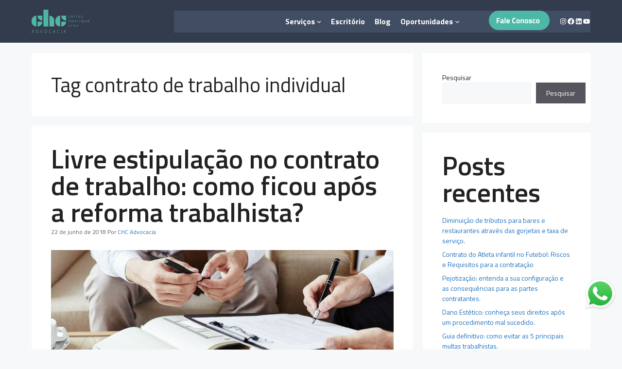

--- FILE ---
content_type: text/html; charset=UTF-8
request_url: https://chcadvocacia.adv.br/tag/contrato-de-trabalho-individual/
body_size: 18091
content:
<!DOCTYPE html><html lang="pt-BR"><head><meta charset="UTF-8"><title>Tag contrato de trabalho individual  - CHC Advocacia</title><meta name='robots' content='max-image-preview:large' /><meta name="viewport" content="width=device-width, initial-scale=1"><link rel="alternate" type="application/rss+xml" title="Feed para CHC Advocacia - Carlos Henrique Cruz e Equipe &raquo;" href="https://chcadvocacia.adv.br/feed/" /><link rel="alternate" type="application/rss+xml" title="Feed de comentários para CHC Advocacia - Carlos Henrique Cruz e Equipe &raquo;" href="https://chcadvocacia.adv.br/comments/feed/" /><link rel="alternate" type="application/rss+xml" title="Feed de tag para CHC Advocacia - Carlos Henrique Cruz e Equipe &raquo; contrato de trabalho individual" href="https://chcadvocacia.adv.br/tag/contrato-de-trabalho-individual/feed/" /><link data-optimized="2" rel="stylesheet" href="https://chcadvocacia.adv.br/wp-content/litespeed/css/56ed03b8e0374760d91428abb382515c.css?ver=9334a" /><style id='wp-block-image-inline-css'>.wp-block-image>a,.wp-block-image>figure>a{display:inline-block}.wp-block-image img{box-sizing:border-box;height:auto;max-width:100%;vertical-align:bottom}@media not (prefers-reduced-motion){.wp-block-image img.hide{visibility:hidden}.wp-block-image img.show{animation:show-content-image .4s}}.wp-block-image[style*=border-radius] img,.wp-block-image[style*=border-radius]>a{border-radius:inherit}.wp-block-image.has-custom-border img{box-sizing:border-box}.wp-block-image.aligncenter{text-align:center}.wp-block-image.alignfull>a,.wp-block-image.alignwide>a{width:100%}.wp-block-image.alignfull img,.wp-block-image.alignwide img{height:auto;width:100%}.wp-block-image .aligncenter,.wp-block-image .alignleft,.wp-block-image .alignright,.wp-block-image.aligncenter,.wp-block-image.alignleft,.wp-block-image.alignright{display:table}.wp-block-image .aligncenter>figcaption,.wp-block-image .alignleft>figcaption,.wp-block-image .alignright>figcaption,.wp-block-image.aligncenter>figcaption,.wp-block-image.alignleft>figcaption,.wp-block-image.alignright>figcaption{caption-side:bottom;display:table-caption}.wp-block-image .alignleft{float:left;margin:.5em 1em .5em 0}.wp-block-image .alignright{float:right;margin:.5em 0 .5em 1em}.wp-block-image .aligncenter{margin-left:auto;margin-right:auto}.wp-block-image :where(figcaption){margin-bottom:1em;margin-top:.5em}.wp-block-image.is-style-circle-mask img{border-radius:9999px}@supports ((-webkit-mask-image:none) or (mask-image:none)) or (-webkit-mask-image:none){.wp-block-image.is-style-circle-mask img{border-radius:0;-webkit-mask-image:url('data:image/svg+xml;utf8,<svg viewBox="0 0 100 100" xmlns="http://www.w3.org/2000/svg"><circle cx="50" cy="50" r="50"/></svg>');mask-image:url('data:image/svg+xml;utf8,<svg viewBox="0 0 100 100" xmlns="http://www.w3.org/2000/svg"><circle cx="50" cy="50" r="50"/></svg>');mask-mode:alpha;-webkit-mask-position:center;mask-position:center;-webkit-mask-repeat:no-repeat;mask-repeat:no-repeat;-webkit-mask-size:contain;mask-size:contain}}:root :where(.wp-block-image.is-style-rounded img,.wp-block-image .is-style-rounded img){border-radius:9999px}.wp-block-image figure{margin:0}.wp-lightbox-container{display:flex;flex-direction:column;position:relative}.wp-lightbox-container img{cursor:zoom-in}.wp-lightbox-container img:hover+button{opacity:1}.wp-lightbox-container button{align-items:center;backdrop-filter:blur(16px) saturate(180%);background-color:#5a5a5a40;border:none;border-radius:4px;cursor:zoom-in;display:flex;height:20px;justify-content:center;opacity:0;padding:0;position:absolute;right:16px;text-align:center;top:16px;width:20px;z-index:100}@media not (prefers-reduced-motion){.wp-lightbox-container button{transition:opacity .2s ease}}.wp-lightbox-container button:focus-visible{outline:3px auto #5a5a5a40;outline:3px auto -webkit-focus-ring-color;outline-offset:3px}.wp-lightbox-container button:hover{cursor:pointer;opacity:1}.wp-lightbox-container button:focus{opacity:1}.wp-lightbox-container button:focus,.wp-lightbox-container button:hover,.wp-lightbox-container button:not(:hover):not(:active):not(.has-background){background-color:#5a5a5a40;border:none}.wp-lightbox-overlay{box-sizing:border-box;cursor:zoom-out;height:100vh;left:0;overflow:hidden;position:fixed;top:0;visibility:hidden;width:100%;z-index:100000}.wp-lightbox-overlay .close-button{align-items:center;cursor:pointer;display:flex;justify-content:center;min-height:40px;min-width:40px;padding:0;position:absolute;right:calc(env(safe-area-inset-right) + 16px);top:calc(env(safe-area-inset-top) + 16px);z-index:5000000}.wp-lightbox-overlay .close-button:focus,.wp-lightbox-overlay .close-button:hover,.wp-lightbox-overlay .close-button:not(:hover):not(:active):not(.has-background){background:none;border:none}.wp-lightbox-overlay .lightbox-image-container{height:var(--wp--lightbox-container-height);left:50%;overflow:hidden;position:absolute;top:50%;transform:translate(-50%,-50%);transform-origin:top left;width:var(--wp--lightbox-container-width);z-index:9999999999}.wp-lightbox-overlay .wp-block-image{align-items:center;box-sizing:border-box;display:flex;height:100%;justify-content:center;margin:0;position:relative;transform-origin:0 0;width:100%;z-index:3000000}.wp-lightbox-overlay .wp-block-image img{height:var(--wp--lightbox-image-height);min-height:var(--wp--lightbox-image-height);min-width:var(--wp--lightbox-image-width);width:var(--wp--lightbox-image-width)}.wp-lightbox-overlay .wp-block-image figcaption{display:none}.wp-lightbox-overlay button{background:none;border:none}.wp-lightbox-overlay .scrim{background-color:#fff;height:100%;opacity:.9;position:absolute;width:100%;z-index:2000000}.wp-lightbox-overlay.active{visibility:visible}@media not (prefers-reduced-motion){.wp-lightbox-overlay.active{animation:turn-on-visibility .25s both}.wp-lightbox-overlay.active img{animation:turn-on-visibility .35s both}.wp-lightbox-overlay.show-closing-animation:not(.active){animation:turn-off-visibility .35s both}.wp-lightbox-overlay.show-closing-animation:not(.active) img{animation:turn-off-visibility .25s both}.wp-lightbox-overlay.zoom.active{animation:none;opacity:1;visibility:visible}.wp-lightbox-overlay.zoom.active .lightbox-image-container{animation:lightbox-zoom-in .4s}.wp-lightbox-overlay.zoom.active .lightbox-image-container img{animation:none}.wp-lightbox-overlay.zoom.active .scrim{animation:turn-on-visibility .4s forwards}.wp-lightbox-overlay.zoom.show-closing-animation:not(.active){animation:none}.wp-lightbox-overlay.zoom.show-closing-animation:not(.active) .lightbox-image-container{animation:lightbox-zoom-out .4s}.wp-lightbox-overlay.zoom.show-closing-animation:not(.active) .lightbox-image-container img{animation:none}.wp-lightbox-overlay.zoom.show-closing-animation:not(.active) .scrim{animation:turn-off-visibility .4s forwards}}@keyframes show-content-image{0%{visibility:hidden}99%{visibility:hidden}to{visibility:visible}}@keyframes turn-on-visibility{0%{opacity:0}to{opacity:1}}@keyframes turn-off-visibility{0%{opacity:1;visibility:visible}99%{opacity:0;visibility:visible}to{opacity:0;visibility:hidden}}@keyframes lightbox-zoom-in{0%{transform:translate(calc((-100vw + var(--wp--lightbox-scrollbar-width))/2 + var(--wp--lightbox-initial-left-position)),calc(-50vh + var(--wp--lightbox-initial-top-position))) scale(var(--wp--lightbox-scale))}to{transform:translate(-50%,-50%) scale(1)}}@keyframes lightbox-zoom-out{0%{transform:translate(-50%,-50%) scale(1);visibility:visible}99%{visibility:visible}to{transform:translate(calc((-100vw + var(--wp--lightbox-scrollbar-width))/2 + var(--wp--lightbox-initial-left-position)),calc(-50vh + var(--wp--lightbox-initial-top-position))) scale(var(--wp--lightbox-scale));visibility:hidden}}
/*# sourceURL=https://chcadvocacia.adv.br/wp-includes/blocks/image/style.min.css */</style><link rel="https://api.w.org/" href="https://chcadvocacia.adv.br/wp-json/" /><link rel="alternate" title="JSON" type="application/json" href="https://chcadvocacia.adv.br/wp-json/wp/v2/tags/229" /><link rel="EditURI" type="application/rsd+xml" title="RSD" href="https://chcadvocacia.adv.br/xmlrpc.php?rsd" /><meta name="generator" content="WordPress 6.9" /><meta name="cdp-version" content="1.5.0" /><noscript><img height="1" width="1" style="display:none"
src="https://www.facebook.com/tr?id=1359129331783129&ev=PageView&noscript=1"
/></noscript><link rel="icon" href="https://chcadvocacia.adv.br/wp-content/uploads/2023/07/cropped-cropped-Favicon-CHC-Advocacia-32x32.webp" sizes="32x32" /><link rel="icon" href="https://chcadvocacia.adv.br/wp-content/uploads/2023/07/cropped-cropped-Favicon-CHC-Advocacia-192x192.webp" sizes="192x192" /><link rel="apple-touch-icon" href="https://chcadvocacia.adv.br/wp-content/uploads/2023/07/cropped-cropped-Favicon-CHC-Advocacia-180x180.webp" /><meta name="msapplication-TileImage" content="https://chcadvocacia.adv.br/wp-content/uploads/2023/07/cropped-cropped-Favicon-CHC-Advocacia-270x270.webp" /> <script>var lodaded_gtm = false 
    document.addEventListener('mouseover',carregar_gtm ); 
    document.addEventListener('touchstart',carregar_gtm );

    setTimeout( function() {
        carregar_gtm()
    } , 6000 )
    function carregar_gtm(){

        if(  lodaded_gtm == false ){
             lodaded_gtm = true; 
 
			 	(function(w,d,s,l,i){w[l]=w[l]||[];w[l].push({'gtm.start':
				new Date().getTime(),event:'gtm.js'});var f=d.getElementsByTagName(s)[0],
				j=d.createElement(s),dl=l!='dataLayer'?'&l='+l:'';j.async=true;j.src=
				'https://www.googletagmanager.com/gtm.js?id='+i+dl;f.parentNode.insertBefore(j,f);
				})(window,document,'script','dataLayer','GTM-PX533PZZ');
			
				gtag('event', 'conversion_event_page_view', {
    				// <event_parameters>
  				});
        }
    }</script> </head><body class="archive tag tag-contrato-de-trabalho-individual tag-229 wp-custom-logo wp-embed-responsive wp-theme-generatepress post-image-below-header post-image-aligned-center sticky-menu-no-transition sticky-enabled both-sticky-menu right-sidebar nav-float-right separate-containers header-aligned-left dropdown-hover" itemtype="https://schema.org/Blog" itemscope>
<a title="whatsapp btn" title="whatsapp" href="https://api.whatsapp.com/send?phone=558598771-0359&amp;text=Olá, entrei em contato por meio do site da CHC Advocacia e quero falar com um de seus profissionais" target="_blank"><img alt="whatsapp anchor" src="https://chcadvocacia.adv.br/wp-content/uploads/2024/02/wnats-anchor.png" class="whats-anchor" style="z-index: 1;position: fixed;right: 10px;  z-index:99999;  bottom: 79px;"></a><noscript>
<img height="1" width="1" style="display:none" alt="fbpx"
src="https://www.facebook.com/tr?id=1359129331783129&ev=PageView&noscript=1" />
</noscript><a class="screen-reader-text skip-link" href="#content" title="Pular para o conteúdo">Pular para o conteúdo</a><div class="gb-container gb-container-c95bda0a sticky"><div class="gb-container gb-container-8f047542"><div class="gb-grid-wrapper gb-grid-wrapper-f2c7d98f"><div class="gb-grid-column gb-grid-column-6674aecf"><div class="gb-container gb-container-6674aecf"><figure class="gb-block-image gb-block-image-12bb316d"><a href="https://chcadvocacia.adv.br/"><img decoding="async" width="119" height="48" class="gb-image gb-image-12bb316d" src="https://chcadvocacia.adv.br/wp-content/uploads/2023/05/Copia-de-Logo-CHC-Editavel-1.webp" alt="chc advocacia " title="Copia-de-Logo-CHC-Editavel-1"/></a></figure></div></div><div class="gb-grid-column gb-grid-column-56aa13fc"><div class="gb-container gb-container-56aa13fc"><nav style="font-size:16px;" class="has-text-color has-base-3-color is-responsive items-justified-right wp-block-navigation is-content-justification-right is-layout-flex wp-container-core-navigation-is-layout-765c4724 wp-block-navigation-is-layout-flex" aria-label="Menu Geral"
data-wp-interactive="core/navigation" data-wp-context='{"overlayOpenedBy":{"click":false,"hover":false,"focus":false},"type":"overlay","roleAttribute":"","ariaLabel":"Menu"}'><button aria-haspopup="dialog" aria-label="Abrir menu" class="wp-block-navigation__responsive-container-open"
data-wp-on--click="actions.openMenuOnClick"
data-wp-on--keydown="actions.handleMenuKeydown"
><svg width="24" height="24" xmlns="http://www.w3.org/2000/svg" viewBox="0 0 24 24"><path d="M5 5v1.5h14V5H5z"></path><path d="M5 12.8h14v-1.5H5v1.5z"></path><path d="M5 19h14v-1.5H5V19z"></path></svg></button><div class="wp-block-navigation__responsive-container  has-text-color has-base-3-color"  id="modal-1"
data-wp-class--has-modal-open="state.isMenuOpen"
data-wp-class--is-menu-open="state.isMenuOpen"
data-wp-watch="callbacks.initMenu"
data-wp-on--keydown="actions.handleMenuKeydown"
data-wp-on--focusout="actions.handleMenuFocusout"
tabindex="-1"
><div class="wp-block-navigation__responsive-close" tabindex="-1"><div class="wp-block-navigation__responsive-dialog"
data-wp-bind--aria-modal="state.ariaModal"
data-wp-bind--aria-label="state.ariaLabel"
data-wp-bind--role="state.roleAttribute"
>
<button aria-label="Fechar menu" class="wp-block-navigation__responsive-container-close"
data-wp-on--click="actions.closeMenuOnClick"
><svg xmlns="http://www.w3.org/2000/svg" viewBox="0 0 24 24" width="24" height="24" aria-hidden="true" focusable="false"><path d="m13.06 12 6.47-6.47-1.06-1.06L12 10.94 5.53 4.47 4.47 5.53 10.94 12l-6.47 6.47 1.06 1.06L12 13.06l6.47 6.47 1.06-1.06L13.06 12Z"></path></svg></button><div class="wp-block-navigation__responsive-container-content"
data-wp-watch="callbacks.focusFirstElement"
id="modal-1-content"><ul style="font-size:16px;" class="wp-block-navigation__container has-text-color has-base-3-color is-responsive items-justified-right wp-block-navigation"><li data-wp-context="{ &quot;submenuOpenedBy&quot;: { &quot;click&quot;: false, &quot;hover&quot;: false, &quot;focus&quot;: false }, &quot;type&quot;: &quot;submenu&quot;, &quot;modal&quot;: null, &quot;previousFocus&quot;: null }" data-wp-interactive="core/navigation" data-wp-on--focusout="actions.handleMenuFocusout" data-wp-on--keydown="actions.handleMenuKeydown" data-wp-on--mouseenter="actions.openMenuOnHover" data-wp-on--mouseleave="actions.closeMenuOnHover" data-wp-watch="callbacks.initMenu" tabindex="-1" style="font-size: 16px;" class="wp-block-navigation-item has-child open-on-hover-click wp-block-navigation-submenu"><a class="wp-block-navigation-item__content" href="https://chcadvocacia.adv.br/servicos/"><span class="wp-block-navigation-item__label"><strong>Serviços</strong></span></a><button data-wp-bind--aria-expanded="state.isMenuOpen" data-wp-on--click="actions.toggleMenuOnClick" aria-label="Serviços submenu" class="wp-block-navigation__submenu-icon wp-block-navigation-submenu__toggle" ><svg xmlns="http://www.w3.org/2000/svg" width="12" height="12" viewBox="0 0 12 12" fill="none" aria-hidden="true" focusable="false"><path d="M1.50002 4L6.00002 8L10.5 4" stroke-width="1.5"></path></svg></button><ul data-wp-on--focus="actions.openMenuOnFocus" class="wp-block-navigation__submenu-container has-text-color has-base-3-color wp-block-navigation-submenu"><li style="font-size: 16px;" class=" wp-block-navigation-item wp-block-navigation-link"><a class="wp-block-navigation-item__content"  href="https://chcadvocacia.adv.br/especialidades/"><span class="wp-block-navigation-item__label">Especialidades</span></a></li><li style="font-size: 16px;" class=" wp-block-navigation-item wp-block-navigation-link"><a class="wp-block-navigation-item__content"  href="https://chcadvocacia.adv.br/programa-de-parceria/"><span class="wp-block-navigation-item__label">Programa de Parceria</span></a></li><li style="font-size: 16px;" class=" wp-block-navigation-item wp-block-navigation-link"><a class="wp-block-navigation-item__content"  href="https://chcadvocacia.adv.br/revelaw/"><span class="wp-block-navigation-item__label">Revelaw</span></a></li></ul></li></ul><div style="height:0px;width:0px" aria-hidden="true" class="wp-block-spacer wp-container-content-62aae154"></div><ul style="font-size:16px;" class="wp-block-navigation__container has-text-color has-base-3-color is-responsive items-justified-right wp-block-navigation"><li style="font-size: 16px;" class=" wp-block-navigation-item wp-block-navigation-link"><a class="wp-block-navigation-item__content"  href="https://chcadvocacia.adv.br/escritorio/"><span class="wp-block-navigation-item__label"><strong>Escritório</strong></span></a></li></ul><div style="height:0px;width:0px" aria-hidden="true" class="wp-block-spacer wp-container-content-62aae154"></div><ul style="font-size:16px;" class="wp-block-navigation__container has-text-color has-base-3-color is-responsive items-justified-right wp-block-navigation"><li style="font-size: 16px;" class=" wp-block-navigation-item wp-block-navigation-link"><a class="wp-block-navigation-item__content"  href="https://chcadvocacia.adv.br/blog/"><span class="wp-block-navigation-item__label"><strong>Blog</strong></span></a></li></ul><div style="height:0px;width:0px" aria-hidden="true" class="wp-block-spacer wp-container-content-62aae154"></div><ul style="font-size:16px;" class="wp-block-navigation__container has-text-color has-base-3-color is-responsive items-justified-right wp-block-navigation"><li data-wp-context="{ &quot;submenuOpenedBy&quot;: { &quot;click&quot;: false, &quot;hover&quot;: false, &quot;focus&quot;: false }, &quot;type&quot;: &quot;submenu&quot;, &quot;modal&quot;: null, &quot;previousFocus&quot;: null }" data-wp-interactive="core/navigation" data-wp-on--focusout="actions.handleMenuFocusout" data-wp-on--keydown="actions.handleMenuKeydown" data-wp-on--mouseenter="actions.openMenuOnHover" data-wp-on--mouseleave="actions.closeMenuOnHover" data-wp-watch="callbacks.initMenu" tabindex="-1" style="font-size: 16px;" class="wp-block-navigation-item has-child open-on-hover-click wp-block-navigation-submenu"><a class="wp-block-navigation-item__content"><span class="wp-block-navigation-item__label"><strong>Oportunidades</strong></span></a><button data-wp-bind--aria-expanded="state.isMenuOpen" data-wp-on--click="actions.toggleMenuOnClick" aria-label="Oportunidades submenu" class="wp-block-navigation__submenu-icon wp-block-navigation-submenu__toggle" ><svg xmlns="http://www.w3.org/2000/svg" width="12" height="12" viewBox="0 0 12 12" fill="none" aria-hidden="true" focusable="false"><path d="M1.50002 4L6.00002 8L10.5 4" stroke-width="1.5"></path></svg></button><ul data-wp-on--focus="actions.openMenuOnFocus" class="wp-block-navigation__submenu-container has-text-color has-base-3-color wp-block-navigation-submenu"><li style="font-size: 16px;" class=" wp-block-navigation-item wp-block-navigation-link"><a class="wp-block-navigation-item__content"  href="https://chcadvocacia.adv.br/estagio-em-direito-presencial/"><span class="wp-block-navigation-item__label">Estágio em Direito Presencial</span></a></li><li style="font-size: 16px;" class=" wp-block-navigation-item wp-block-navigation-link"><a class="wp-block-navigation-item__content"  href="https://chcadvocacia.adv.br/estagio-em-direito-online/"><span class="wp-block-navigation-item__label">Estágio em Direito Online</span></a></li></ul></li></ul><div style="height:0px;width:0px" aria-hidden="true" class="wp-block-spacer wp-container-content-1cacd481"></div><ul style="font-size:16px;" class="wp-block-navigation__container has-text-color has-base-3-color is-responsive items-justified-right wp-block-navigation"><li style="font-size: 16px;" class=" wp-block-navigation-item wp-block-navigation-link"><a class="wp-block-navigation-item__content"  href="https://chcadvocacia.adv.br/solicite-proposta/" rel="fale conosco" title="fale conosco"><span class="wp-block-navigation-item__label"><img decoding="async" width="125" height="40" class="wp-image-11932" style="width: 125px" src="https://chcadvocacia.adv.br/wp-content/uploads/2023/06/Botao-Fale-Conosco.png" alt=""></span><span class="wp-block-navigation-item__description">fale conosco</span></a></li></ul><div style="height:0px;width:0px" aria-hidden="true" class="wp-block-spacer wp-container-content-62aae154"></div><ul style="font-size:16px;" class="wp-block-navigation__container has-text-color has-base-3-color is-responsive items-justified-right wp-block-navigation"><li class="wp-block-navigation-item"><ul class="wp-block-social-links has-small-icon-size has-icon-color is-layout-flex wp-block-social-links-is-layout-flex"><li style="color:var(--base-3);" class="wp-social-link wp-social-link-instagram has-base-3-color wp-block-social-link"><a href="https://www.instagram.com/chcadvocacia/" class="wp-block-social-link-anchor"><svg width="24" height="24" viewBox="0 0 24 24" version="1.1" xmlns="http://www.w3.org/2000/svg" aria-hidden="true" focusable="false"><path d="M12,4.622c2.403,0,2.688,0.009,3.637,0.052c0.877,0.04,1.354,0.187,1.671,0.31c0.42,0.163,0.72,0.358,1.035,0.673 c0.315,0.315,0.51,0.615,0.673,1.035c0.123,0.317,0.27,0.794,0.31,1.671c0.043,0.949,0.052,1.234,0.052,3.637 s-0.009,2.688-0.052,3.637c-0.04,0.877-0.187,1.354-0.31,1.671c-0.163,0.42-0.358,0.72-0.673,1.035 c-0.315,0.315-0.615,0.51-1.035,0.673c-0.317,0.123-0.794,0.27-1.671,0.31c-0.949,0.043-1.233,0.052-3.637,0.052 s-2.688-0.009-3.637-0.052c-0.877-0.04-1.354-0.187-1.671-0.31c-0.42-0.163-0.72-0.358-1.035-0.673 c-0.315-0.315-0.51-0.615-0.673-1.035c-0.123-0.317-0.27-0.794-0.31-1.671C4.631,14.688,4.622,14.403,4.622,12 s0.009-2.688,0.052-3.637c0.04-0.877,0.187-1.354,0.31-1.671c0.163-0.42,0.358-0.72,0.673-1.035 c0.315-0.315,0.615-0.51,1.035-0.673c0.317-0.123,0.794-0.27,1.671-0.31C9.312,4.631,9.597,4.622,12,4.622 M12,3 C9.556,3,9.249,3.01,8.289,3.054C7.331,3.098,6.677,3.25,6.105,3.472C5.513,3.702,5.011,4.01,4.511,4.511 c-0.5,0.5-0.808,1.002-1.038,1.594C3.25,6.677,3.098,7.331,3.054,8.289C3.01,9.249,3,9.556,3,12c0,2.444,0.01,2.751,0.054,3.711 c0.044,0.958,0.196,1.612,0.418,2.185c0.23,0.592,0.538,1.094,1.038,1.594c0.5,0.5,1.002,0.808,1.594,1.038 c0.572,0.222,1.227,0.375,2.185,0.418C9.249,20.99,9.556,21,12,21s2.751-0.01,3.711-0.054c0.958-0.044,1.612-0.196,2.185-0.418 c0.592-0.23,1.094-0.538,1.594-1.038c0.5-0.5,0.808-1.002,1.038-1.594c0.222-0.572,0.375-1.227,0.418-2.185 C20.99,14.751,21,14.444,21,12s-0.01-2.751-0.054-3.711c-0.044-0.958-0.196-1.612-0.418-2.185c-0.23-0.592-0.538-1.094-1.038-1.594 c-0.5-0.5-1.002-0.808-1.594-1.038c-0.572-0.222-1.227-0.375-2.185-0.418C14.751,3.01,14.444,3,12,3L12,3z M12,7.378 c-2.552,0-4.622,2.069-4.622,4.622S9.448,16.622,12,16.622s4.622-2.069,4.622-4.622S14.552,7.378,12,7.378z M12,15 c-1.657,0-3-1.343-3-3s1.343-3,3-3s3,1.343,3,3S13.657,15,12,15z M16.804,6.116c-0.596,0-1.08,0.484-1.08,1.08 s0.484,1.08,1.08,1.08c0.596,0,1.08-0.484,1.08-1.08S17.401,6.116,16.804,6.116z"></path></svg><span class="wp-block-social-link-label screen-reader-text">Instagram</span></a></li><li style="color:var(--base-3);" class="wp-social-link wp-social-link-facebook has-base-3-color wp-block-social-link"><a href="https://www.facebook.com/CHCAdvocacia" class="wp-block-social-link-anchor"><svg width="24" height="24" viewBox="0 0 24 24" version="1.1" xmlns="http://www.w3.org/2000/svg" aria-hidden="true" focusable="false"><path d="M12 2C6.5 2 2 6.5 2 12c0 5 3.7 9.1 8.4 9.9v-7H7.9V12h2.5V9.8c0-2.5 1.5-3.9 3.8-3.9 1.1 0 2.2.2 2.2.2v2.5h-1.3c-1.2 0-1.6.8-1.6 1.6V12h2.8l-.4 2.9h-2.3v7C18.3 21.1 22 17 22 12c0-5.5-4.5-10-10-10z"></path></svg><span class="wp-block-social-link-label screen-reader-text">Facebook</span></a></li><li style="color:var(--base-3);" class="wp-social-link wp-social-link-linkedin has-base-3-color wp-block-social-link"><a href="https://br.linkedin.com/company/carlos-henrique-cruz-advocacia" class="wp-block-social-link-anchor"><svg width="24" height="24" viewBox="0 0 24 24" version="1.1" xmlns="http://www.w3.org/2000/svg" aria-hidden="true" focusable="false"><path d="M19.7,3H4.3C3.582,3,3,3.582,3,4.3v15.4C3,20.418,3.582,21,4.3,21h15.4c0.718,0,1.3-0.582,1.3-1.3V4.3 C21,3.582,20.418,3,19.7,3z M8.339,18.338H5.667v-8.59h2.672V18.338z M7.004,8.574c-0.857,0-1.549-0.694-1.549-1.548 c0-0.855,0.691-1.548,1.549-1.548c0.854,0,1.547,0.694,1.547,1.548C8.551,7.881,7.858,8.574,7.004,8.574z M18.339,18.338h-2.669 v-4.177c0-0.996-0.017-2.278-1.387-2.278c-1.389,0-1.601,1.086-1.601,2.206v4.249h-2.667v-8.59h2.559v1.174h0.037 c0.356-0.675,1.227-1.387,2.526-1.387c2.703,0,3.203,1.779,3.203,4.092V18.338z"></path></svg><span class="wp-block-social-link-label screen-reader-text">LinkedIn</span></a></li><li style="color:var(--base-3);" class="wp-social-link wp-social-link-youtube has-base-3-color wp-block-social-link"><a href="https://www.youtube.com/channel/UC6oH_bHP8zkU152HcAgNwsw" class="wp-block-social-link-anchor"><svg width="24" height="24" viewBox="0 0 24 24" version="1.1" xmlns="http://www.w3.org/2000/svg" aria-hidden="true" focusable="false"><path d="M21.8,8.001c0,0-0.195-1.378-0.795-1.985c-0.76-0.797-1.613-0.801-2.004-0.847c-2.799-0.202-6.997-0.202-6.997-0.202 h-0.009c0,0-4.198,0-6.997,0.202C4.608,5.216,3.756,5.22,2.995,6.016C2.395,6.623,2.2,8.001,2.2,8.001S2,9.62,2,11.238v1.517 c0,1.618,0.2,3.237,0.2,3.237s0.195,1.378,0.795,1.985c0.761,0.797,1.76,0.771,2.205,0.855c1.6,0.153,6.8,0.201,6.8,0.201 s4.203-0.006,7.001-0.209c0.391-0.047,1.243-0.051,2.004-0.847c0.6-0.607,0.795-1.985,0.795-1.985s0.2-1.618,0.2-3.237v-1.517 C22,9.62,21.8,8.001,21.8,8.001z M9.935,14.594l-0.001-5.62l5.404,2.82L9.935,14.594z"></path></svg><span class="wp-block-social-link-label screen-reader-text">Youtube</span></a></li></ul></li></ul></div></div></div></div></nav></div></div></div></div></div><div class="site grid-container container hfeed" id="page"><div class="site-content" id="content"><div class="content-area" id="primary"><main class="site-main" id="main"><header class="page-header" aria-label="Page"><h1 class="page-title">
Tag contrato de trabalho individual</h1></header><article id="post-2943" class="post-2943 post type-post status-publish format-standard has-post-thumbnail hentry category-direito-do-trabalho tag-acordo-individual-do-empregado tag-contrato-de-trabalho tag-contrato-de-trabalho-individual tag-rescisao-do-contrato-de-trabalho tag-seguro-desemprego" itemtype="https://schema.org/CreativeWork" itemscope><div class="inside-article"><header class="entry-header"><h2 class="entry-title" itemprop="headline"><a href="https://chcadvocacia.adv.br/contrato-de-trabalho/" rel="bookmark">Livre estipulação no contrato de trabalho: como ficou após a reforma trabalhista? ​</a></h2><div class="entry-meta">
<span class="posted-on"><time class="updated" datetime="2023-09-27T14:27:58-03:00" itemprop="dateModified">27 de setembro de 2023</time><time class="entry-date published" datetime="2018-06-22T16:58:51-03:00" itemprop="datePublished">22 de junho de 2018</time></span> <span class="byline">Por <span class="author vcard" itemprop="author" itemtype="https://schema.org/Person" itemscope><a class="url fn n" href="https://chcadvocacia.adv.br/author/renato/" title="Ver todos os posts por CHC Advocacia" rel="author" itemprop="url"><span class="author-name" itemprop="name">CHC Advocacia</span></a></span></span></div></header><div class="post-image">
<a href="https://chcadvocacia.adv.br/contrato-de-trabalho/">
<img width="1346" height="400" src="https://chcadvocacia.adv.br/wp-content/uploads/2018/06/contrato-de-trabalho.jpg" class="attachment-full size-full wp-post-image" alt="contrato de trabalho" itemprop="image" decoding="async" fetchpriority="high" srcset="https://chcadvocacia.adv.br/wp-content/uploads/2018/06/contrato-de-trabalho.jpg 1346w, https://chcadvocacia.adv.br/wp-content/uploads/2018/06/contrato-de-trabalho-300x89.jpg 300w, https://chcadvocacia.adv.br/wp-content/uploads/2018/06/contrato-de-trabalho-1024x304.jpg 1024w, https://chcadvocacia.adv.br/wp-content/uploads/2018/06/contrato-de-trabalho-768x228.jpg 768w" sizes="(max-width: 1346px) 100vw, 1346px" />
</a></div><div class="entry-content" itemprop="text"><div class="content-article"><div id="read-only-article"><p>As leis trabalhistas regulam os <a href="https://chcadvocacia.adv.br/blog/voce-sabe-o-que-e-direito-do-trabalhador-e-o-que-nao-e/" target="_blank" rel="noopener noreferrer">direitos do trabalhador</a> e da empresa, bem como as suas obrigações durante a vigência do contrato de trabalho.</p><p class="read-more-container"><a title="Livre estipulação no contrato de trabalho: como ficou após a reforma trabalhista? ​" class="read-more content-read-more" href="https://chcadvocacia.adv.br/contrato-de-trabalho/#more-2943" aria-label="Read more about Livre estipulação no contrato de trabalho: como ficou após a reforma trabalhista? ​">Leia mais</a></p></div></div></div><footer class="entry-meta" aria-label="Entry meta">
<span class="cat-links"><span class="gp-icon icon-categories"><svg viewBox="0 0 512 512" aria-hidden="true" xmlns="http://www.w3.org/2000/svg" width="1em" height="1em"><path d="M0 112c0-26.51 21.49-48 48-48h110.014a48 48 0 0143.592 27.907l12.349 26.791A16 16 0 00228.486 128H464c26.51 0 48 21.49 48 48v224c0 26.51-21.49 48-48 48H48c-26.51 0-48-21.49-48-48V112z" /></svg></span><span class="screen-reader-text">Categorias </span><a href="https://chcadvocacia.adv.br/category/direito-do-trabalho/" rel="category tag">Direito do Trabalho</a></span> <span class="tags-links"><span class="gp-icon icon-tags"><svg viewBox="0 0 512 512" aria-hidden="true" xmlns="http://www.w3.org/2000/svg" width="1em" height="1em"><path d="M20 39.5c-8.836 0-16 7.163-16 16v176c0 4.243 1.686 8.313 4.687 11.314l224 224c6.248 6.248 16.378 6.248 22.626 0l176-176c6.244-6.244 6.25-16.364.013-22.615l-223.5-224A15.999 15.999 0 00196.5 39.5H20zm56 96c0-13.255 10.745-24 24-24s24 10.745 24 24-10.745 24-24 24-24-10.745-24-24z"/><path d="M259.515 43.015c4.686-4.687 12.284-4.687 16.97 0l228 228c4.686 4.686 4.686 12.284 0 16.97l-180 180c-4.686 4.687-12.284 4.687-16.97 0-4.686-4.686-4.686-12.284 0-16.97L479.029 279.5 259.515 59.985c-4.686-4.686-4.686-12.284 0-16.97z" /></svg></span><span class="screen-reader-text">Tags </span><a href="https://chcadvocacia.adv.br/tag/acordo-individual-do-empregado/" rel="tag">acordo individual do empregado</a>, <a href="https://chcadvocacia.adv.br/tag/contrato-de-trabalho/" rel="tag">contrato de trabalho</a>, <a href="https://chcadvocacia.adv.br/tag/contrato-de-trabalho-individual/" rel="tag">contrato de trabalho individual</a>, <a href="https://chcadvocacia.adv.br/tag/rescisao-do-contrato-de-trabalho/" rel="tag">rescisão do contrato de trabalho</a>, <a href="https://chcadvocacia.adv.br/tag/seguro-desemprego/" rel="tag">Seguro Desemprego</a></span> <span class="comments-link"><span class="gp-icon icon-comments"><svg viewBox="0 0 512 512" aria-hidden="true" xmlns="http://www.w3.org/2000/svg" width="1em" height="1em"><path d="M132.838 329.973a435.298 435.298 0 0016.769-9.004c13.363-7.574 26.587-16.142 37.419-25.507 7.544.597 15.27.925 23.098.925 54.905 0 105.634-15.311 143.285-41.28 23.728-16.365 43.115-37.692 54.155-62.645 54.739 22.205 91.498 63.272 91.498 110.286 0 42.186-29.558 79.498-75.09 102.828 23.46 49.216 75.09 101.709 75.09 101.709s-115.837-38.35-154.424-78.46c-9.956 1.12-20.297 1.758-30.793 1.758-88.727 0-162.927-43.071-181.007-100.61z"/><path d="M383.371 132.502c0 70.603-82.961 127.787-185.216 127.787-10.496 0-20.837-.639-30.793-1.757-38.587 40.093-154.424 78.429-154.424 78.429s51.63-52.472 75.09-101.67c-45.532-23.321-75.09-60.619-75.09-102.79C12.938 61.9 95.9 4.716 198.155 4.716 300.41 4.715 383.37 61.9 383.37 132.502z" /></svg></span><a href="https://chcadvocacia.adv.br/contrato-de-trabalho/#comments">8 Comentários</a></span></footer></div></article></main></div><div class="widget-area sidebar is-right-sidebar" id="right-sidebar"><div class="inside-right-sidebar"><aside id="block-2" class="widget inner-padding widget_block widget_search"><form role="search" method="get" action="https://chcadvocacia.adv.br/" class="wp-block-search__button-outside wp-block-search__text-button wp-block-search"    ><label class="wp-block-search__label" for="wp-block-search__input-2" >Pesquisar</label><div class="wp-block-search__inside-wrapper" ><input class="wp-block-search__input" id="wp-block-search__input-2" placeholder="" value="" type="search" name="s" required /><button aria-label="Pesquisar" class="wp-block-search__button wp-element-button" type="submit" >Pesquisar</button></div></form></aside><aside id="block-3" class="widget inner-padding widget_block"><div class="wp-block-group"><div class="wp-block-group__inner-container is-layout-flow wp-block-group-is-layout-flow"><h2 class="wp-block-heading">Posts recentes</h2><ul class="wp-block-latest-posts__list wp-block-latest-posts"><li><a class="wp-block-latest-posts__post-title" href="https://chcadvocacia.adv.br/diminuicao-de-tributos-para-bares-e-restaurantes/">Diminuição de tributos para bares e restaurantes através das gorjetas e taxa de serviço.  </a></li><li><a class="wp-block-latest-posts__post-title" href="https://chcadvocacia.adv.br/contrato-do-atleta-infantil/">Contrato do Atleta infantil no Futebol: Riscos e Requisitos para a contratação</a></li><li><a class="wp-block-latest-posts__post-title" href="https://chcadvocacia.adv.br/pejotizacao/">Pejotização: entenda a sua configuração e as consequências para as partes contratantes.</a></li><li><a class="wp-block-latest-posts__post-title" href="https://chcadvocacia.adv.br/dano-estetico/">Dano Estético: conheça seus direitos após um procedimento mal sucedido.  </a></li><li><a class="wp-block-latest-posts__post-title" href="https://chcadvocacia.adv.br/guia-definitivo-multas-trabalhistas/">Guia definitivo: como evitar as 5 principais multas trabalhistas. </a></li></ul></div></div></aside><aside id="block-4" class="widget inner-padding widget_block"><div class="wp-block-group"><div class="wp-block-group__inner-container is-layout-flow wp-block-group-is-layout-flow"><h2 class="wp-block-heading">Comentários</h2><ol class="wp-block-latest-comments"><li class="wp-block-latest-comments__comment"><article><footer class="wp-block-latest-comments__comment-meta"><a class="wp-block-latest-comments__comment-author" href="https://chcadvocacia.adv.br/author/cicero/">CHC Advocacia</a> em <a class="wp-block-latest-comments__comment-link" href="https://chcadvocacia.adv.br/5-fatos-sobre-acumulo-de-funcao-e-desvio-de-funcao/#comment-55569">5 fatos sobre acúmulo de função e desvio de função</a></footer></article></li><li class="wp-block-latest-comments__comment"><article><footer class="wp-block-latest-comments__comment-meta"><a class="wp-block-latest-comments__comment-author" href="https://chcadvocacia.adv.br/author/cicero/">CHC Advocacia</a> em <a class="wp-block-latest-comments__comment-link" href="https://chcadvocacia.adv.br/5-fatos-sobre-acumulo-de-funcao-e-desvio-de-funcao/#comment-55568">5 fatos sobre acúmulo de função e desvio de função</a></footer></article></li><li class="wp-block-latest-comments__comment"><article><footer class="wp-block-latest-comments__comment-meta"><span class="wp-block-latest-comments__comment-author">André</span> em <a class="wp-block-latest-comments__comment-link" href="https://chcadvocacia.adv.br/5-fatos-sobre-acumulo-de-funcao-e-desvio-de-funcao/#comment-50414">5 fatos sobre acúmulo de função e desvio de função</a></footer></article></li><li class="wp-block-latest-comments__comment"><article><footer class="wp-block-latest-comments__comment-meta"><span class="wp-block-latest-comments__comment-author">Ana</span> em <a class="wp-block-latest-comments__comment-link" href="https://chcadvocacia.adv.br/5-fatos-sobre-acumulo-de-funcao-e-desvio-de-funcao/#comment-50038">5 fatos sobre acúmulo de função e desvio de função</a></footer></article></li><li class="wp-block-latest-comments__comment"><article><footer class="wp-block-latest-comments__comment-meta"><a class="wp-block-latest-comments__comment-author" href="https://chcadvocacia.adv.br/author/cicero/">CHC Advocacia</a> em <a class="wp-block-latest-comments__comment-link" href="https://chcadvocacia.adv.br/alteracao-do-contrato-de-trabalho/#comment-48515">5 coisas que sua empresa precisa saber sobre alteração do contrato de trabalho</a></footer></article></li></ol></div></div></aside></div></div></div></div><div class="site-footer"><div class="gb-container gb-container-394c610d"><div class="gb-container gb-container-c2fae626"><figure class="gb-block-image gb-block-image-67637e5b"><img loading="lazy" decoding="async" width="118" height="49" class="gb-image gb-image-67637e5b" src="https://chcadvocacia.adv.br/wp-content/uploads/2023/05/chc-laranja.webp" alt="" title="chc-laranja"/></figure></div></div><figure class="wp-block-image alignfull size-large"><img loading="lazy" decoding="async" width="1024" height="171" src="https://chcadvocacia.adv.br/wp-content/uploads/2025/02/Design-sem-nome-1024x171.png" alt="" class="wp-image-16849" srcset="https://chcadvocacia.adv.br/wp-content/uploads/2025/02/Design-sem-nome-1024x171.png 1024w, https://chcadvocacia.adv.br/wp-content/uploads/2025/02/Design-sem-nome-300x50.png 300w, https://chcadvocacia.adv.br/wp-content/uploads/2025/02/Design-sem-nome-768x128.png 768w, https://chcadvocacia.adv.br/wp-content/uploads/2025/02/Design-sem-nome-1536x257.png 1536w, https://chcadvocacia.adv.br/wp-content/uploads/2025/02/Design-sem-nome.png 2000w" sizes="auto, (max-width: 1024px) 100vw, 1024px" /></figure><div class="gb-container gb-container-e9352a5b"><div class="gb-container gb-container-d7406835"><div class="gb-grid-wrapper gb-grid-wrapper-1c14f466"><div class="gb-grid-column gb-grid-column-39c0cb3e"><div class="gb-container gb-container-39c0cb3e"><h2 class="wp-block-heading" style="font-size:16px">Nosso Escritório</h2><p style="font-size:13px">Rua Coronel Jucá, 999<br>Fortaleza, Ceará – CEP 60170-320</p></div></div><div class="gb-grid-column gb-grid-column-a8643c40"><div class="gb-container gb-container-a8643c40"><h2 class="wp-block-heading" style="font-size:16px">Contato</h2><p style="font-size:13px">+55 (85) 3268-2222<br>contato@chcadvocacia.adv.br</p></div></div><div class="gb-grid-column gb-grid-column-bac19423"><div class="gb-container gb-container-bac19423"><h2 class="wp-block-heading" style="font-size:16px">Funcionamento</h2><p style="font-size:13px">Seg. a Sex. das 8h as 17h30<br>Sab. e Dom. fechados</p></div></div><div class="gb-grid-column gb-grid-column-66975496"><div class="gb-container gb-container-66975496"><ul class="wp-block-social-links has-icon-color is-style-logos-only is-content-justification-left is-layout-flex wp-container-core-social-links-is-layout-fdcfc74e wp-block-social-links-is-layout-flex"><li style="color:#333c4d;" class="wp-social-link wp-social-link-instagram  wp-block-social-link"><a href="https://www.instagram.com/chcadvocacia/" class="wp-block-social-link-anchor"><svg width="24" height="24" viewBox="0 0 24 24" version="1.1" xmlns="http://www.w3.org/2000/svg" aria-hidden="true" focusable="false"><path d="M12,4.622c2.403,0,2.688,0.009,3.637,0.052c0.877,0.04,1.354,0.187,1.671,0.31c0.42,0.163,0.72,0.358,1.035,0.673 c0.315,0.315,0.51,0.615,0.673,1.035c0.123,0.317,0.27,0.794,0.31,1.671c0.043,0.949,0.052,1.234,0.052,3.637 s-0.009,2.688-0.052,3.637c-0.04,0.877-0.187,1.354-0.31,1.671c-0.163,0.42-0.358,0.72-0.673,1.035 c-0.315,0.315-0.615,0.51-1.035,0.673c-0.317,0.123-0.794,0.27-1.671,0.31c-0.949,0.043-1.233,0.052-3.637,0.052 s-2.688-0.009-3.637-0.052c-0.877-0.04-1.354-0.187-1.671-0.31c-0.42-0.163-0.72-0.358-1.035-0.673 c-0.315-0.315-0.51-0.615-0.673-1.035c-0.123-0.317-0.27-0.794-0.31-1.671C4.631,14.688,4.622,14.403,4.622,12 s0.009-2.688,0.052-3.637c0.04-0.877,0.187-1.354,0.31-1.671c0.163-0.42,0.358-0.72,0.673-1.035 c0.315-0.315,0.615-0.51,1.035-0.673c0.317-0.123,0.794-0.27,1.671-0.31C9.312,4.631,9.597,4.622,12,4.622 M12,3 C9.556,3,9.249,3.01,8.289,3.054C7.331,3.098,6.677,3.25,6.105,3.472C5.513,3.702,5.011,4.01,4.511,4.511 c-0.5,0.5-0.808,1.002-1.038,1.594C3.25,6.677,3.098,7.331,3.054,8.289C3.01,9.249,3,9.556,3,12c0,2.444,0.01,2.751,0.054,3.711 c0.044,0.958,0.196,1.612,0.418,2.185c0.23,0.592,0.538,1.094,1.038,1.594c0.5,0.5,1.002,0.808,1.594,1.038 c0.572,0.222,1.227,0.375,2.185,0.418C9.249,20.99,9.556,21,12,21s2.751-0.01,3.711-0.054c0.958-0.044,1.612-0.196,2.185-0.418 c0.592-0.23,1.094-0.538,1.594-1.038c0.5-0.5,0.808-1.002,1.038-1.594c0.222-0.572,0.375-1.227,0.418-2.185 C20.99,14.751,21,14.444,21,12s-0.01-2.751-0.054-3.711c-0.044-0.958-0.196-1.612-0.418-2.185c-0.23-0.592-0.538-1.094-1.038-1.594 c-0.5-0.5-1.002-0.808-1.594-1.038c-0.572-0.222-1.227-0.375-2.185-0.418C14.751,3.01,14.444,3,12,3L12,3z M12,7.378 c-2.552,0-4.622,2.069-4.622,4.622S9.448,16.622,12,16.622s4.622-2.069,4.622-4.622S14.552,7.378,12,7.378z M12,15 c-1.657,0-3-1.343-3-3s1.343-3,3-3s3,1.343,3,3S13.657,15,12,15z M16.804,6.116c-0.596,0-1.08,0.484-1.08,1.08 s0.484,1.08,1.08,1.08c0.596,0,1.08-0.484,1.08-1.08S17.401,6.116,16.804,6.116z"></path></svg><span class="wp-block-social-link-label screen-reader-text">Instagram</span></a></li><li style="color:#333c4d;" class="wp-social-link wp-social-link-facebook  wp-block-social-link"><a href="https://www.facebook.com/CHCAdvocacia" class="wp-block-social-link-anchor"><svg width="24" height="24" viewBox="0 0 24 24" version="1.1" xmlns="http://www.w3.org/2000/svg" aria-hidden="true" focusable="false"><path d="M12 2C6.5 2 2 6.5 2 12c0 5 3.7 9.1 8.4 9.9v-7H7.9V12h2.5V9.8c0-2.5 1.5-3.9 3.8-3.9 1.1 0 2.2.2 2.2.2v2.5h-1.3c-1.2 0-1.6.8-1.6 1.6V12h2.8l-.4 2.9h-2.3v7C18.3 21.1 22 17 22 12c0-5.5-4.5-10-10-10z"></path></svg><span class="wp-block-social-link-label screen-reader-text">Facebook</span></a></li><li style="color:#333c4d;" class="wp-social-link wp-social-link-linkedin  wp-block-social-link"><a href="https://www.linkedin.com/company/carlos-henrique-cruz-advocacia" class="wp-block-social-link-anchor"><svg width="24" height="24" viewBox="0 0 24 24" version="1.1" xmlns="http://www.w3.org/2000/svg" aria-hidden="true" focusable="false"><path d="M19.7,3H4.3C3.582,3,3,3.582,3,4.3v15.4C3,20.418,3.582,21,4.3,21h15.4c0.718,0,1.3-0.582,1.3-1.3V4.3 C21,3.582,20.418,3,19.7,3z M8.339,18.338H5.667v-8.59h2.672V18.338z M7.004,8.574c-0.857,0-1.549-0.694-1.549-1.548 c0-0.855,0.691-1.548,1.549-1.548c0.854,0,1.547,0.694,1.547,1.548C8.551,7.881,7.858,8.574,7.004,8.574z M18.339,18.338h-2.669 v-4.177c0-0.996-0.017-2.278-1.387-2.278c-1.389,0-1.601,1.086-1.601,2.206v4.249h-2.667v-8.59h2.559v1.174h0.037 c0.356-0.675,1.227-1.387,2.526-1.387c2.703,0,3.203,1.779,3.203,4.092V18.338z"></path></svg><span class="wp-block-social-link-label screen-reader-text">LinkedIn</span></a></li><li style="color:#333c4d;" class="wp-social-link wp-social-link-youtube  wp-block-social-link"><a href="https://www.youtube.com/channel/UC6oH_bHP8zkU152HcAgNwsw" class="wp-block-social-link-anchor"><svg width="24" height="24" viewBox="0 0 24 24" version="1.1" xmlns="http://www.w3.org/2000/svg" aria-hidden="true" focusable="false"><path d="M21.8,8.001c0,0-0.195-1.378-0.795-1.985c-0.76-0.797-1.613-0.801-2.004-0.847c-2.799-0.202-6.997-0.202-6.997-0.202 h-0.009c0,0-4.198,0-6.997,0.202C4.608,5.216,3.756,5.22,2.995,6.016C2.395,6.623,2.2,8.001,2.2,8.001S2,9.62,2,11.238v1.517 c0,1.618,0.2,3.237,0.2,3.237s0.195,1.378,0.795,1.985c0.761,0.797,1.76,0.771,2.205,0.855c1.6,0.153,6.8,0.201,6.8,0.201 s4.203-0.006,7.001-0.209c0.391-0.047,1.243-0.051,2.004-0.847c0.6-0.607,0.795-1.985,0.795-1.985s0.2-1.618,0.2-3.237v-1.517 C22,9.62,21.8,8.001,21.8,8.001z M9.935,14.594l-0.001-5.62l5.404,2.82L9.935,14.594z"></path></svg><span class="wp-block-social-link-label screen-reader-text">Youtube</span></a></li></ul></div></div><div class="gb-grid-column gb-grid-column-31ba8f8e"><div class="gb-container gb-container-31ba8f8e"><figure class="gb-block-image gb-block-image-41d68aa6"><a href="#"><img loading="lazy" decoding="async" width="247" height="103" class="gb-image gb-image-41d68aa6" src="https://chcadvocacia.adv.br/wp-content/uploads/2023/05/voltar-ao-topo.webp" alt="voltar ao topo" title="voltar-ao-topo"/></a></figure></div></div></div></div></div><div class="gb-container gb-container-5abd0efd"><div class="gb-container gb-container-9f6501ce"><div class="gb-grid-wrapper gb-grid-wrapper-1828bf8b"><div class="gb-grid-column gb-grid-column-efe9bf8b"><div class="gb-container gb-container-efe9bf8b"><h6 class="gb-headline gb-headline-08dae5bf gb-headline-text"><span style="text-decoration: underline;"><a href="https://chcadvocacia.adv.br/politica-de-privacidade/" data-type="page" data-id="3">Política de Privacidade</a></span></h6></div></div><div class="gb-grid-column gb-grid-column-aba9cf84"><div class="gb-container gb-container-aba9cf84"><h6 class="gb-headline gb-headline-c858c096 gb-headline-text"><span style="text-decoration: underline;">Política da Qualidade</span></h6></div></div><div class="gb-grid-column gb-grid-column-2f07b8a6"><div class="gb-container gb-container-2f07b8a6"><h6 class="gb-headline gb-headline-fb994eec gb-headline-text">CHC Advocacia© 2023 • Todos os direitos reservados • CNPJ 02.541.671/0001-95</h6></div></div></div></div></div></div><a title="Voltar ao topo" aria-label="Voltar ao topo" rel="nofollow" href="#" class="generate-back-to-top" data-scroll-speed="400" data-start-scroll="300">
<span class="gp-icon icon-arrow-up"><svg viewBox="0 0 330 512" aria-hidden="true" xmlns="http://www.w3.org/2000/svg" width="1em" height="1em" fill-rule="evenodd" clip-rule="evenodd" stroke-linejoin="round" stroke-miterlimit="1.414"><path d="M305.863 314.916c0 2.266-1.133 4.815-2.832 6.514l-14.157 14.163c-1.699 1.7-3.964 2.832-6.513 2.832-2.265 0-4.813-1.133-6.512-2.832L164.572 224.276 53.295 335.593c-1.699 1.7-4.247 2.832-6.512 2.832-2.265 0-4.814-1.133-6.513-2.832L26.113 321.43c-1.699-1.7-2.831-4.248-2.831-6.514s1.132-4.816 2.831-6.515L158.06 176.408c1.699-1.7 4.247-2.833 6.512-2.833 2.265 0 4.814 1.133 6.513 2.833L303.03 308.4c1.7 1.7 2.832 4.249 2.832 6.515z" fill-rule="nonzero" /></svg></span>
</a><script type="speculationrules">{"prefetch":[{"source":"document","where":{"and":[{"href_matches":"/*"},{"not":{"href_matches":["/wp-*.php","/wp-admin/*","/wp-content/uploads/*","/wp-content/*","/wp-content/plugins/*","/wp-content/themes/generatepress/*","/*\\?(.+)"]}},{"not":{"selector_matches":"a[rel~=\"nofollow\"]"}},{"not":{"selector_matches":".no-prefetch, .no-prefetch a"}}]},"eagerness":"conservative"}]}</script> <script type="importmap" id="wp-importmap">{"imports":{"@wordpress/interactivity":"https://chcadvocacia.adv.br/wp-includes/js/dist/script-modules/interactivity/index.min.js?ver=8964710565a1d258501f"}}</script> <script type="module" src="https://chcadvocacia.adv.br/wp-includes/js/dist/script-modules/block-library/navigation/view.min.js?ver=b0f909c3ec791c383210" id="@wordpress/block-library/navigation/view-js-module" fetchpriority="low" data-wp-router-options="{&quot;loadOnClientNavigation&quot;:true}"></script> <link rel="modulepreload" href="https://chcadvocacia.adv.br/wp-includes/js/dist/script-modules/interactivity/index.min.js?ver=8964710565a1d258501f" id="@wordpress/interactivity-js-modulepreload" fetchpriority="low"><div id='fb-pxl-ajax-code'></div> <script id="wp-emoji-settings" type="application/json">{"baseUrl":"https://s.w.org/images/core/emoji/17.0.2/72x72/","ext":".png","svgUrl":"https://s.w.org/images/core/emoji/17.0.2/svg/","svgExt":".svg","source":{"concatemoji":"https://chcadvocacia.adv.br/wp-includes/js/wp-emoji-release.min.js?ver=6.9"}}</script> <script type="module">/*! This file is auto-generated */
const a=JSON.parse(document.getElementById("wp-emoji-settings").textContent),o=(window._wpemojiSettings=a,"wpEmojiSettingsSupports"),s=["flag","emoji"];function i(e){try{var t={supportTests:e,timestamp:(new Date).valueOf()};sessionStorage.setItem(o,JSON.stringify(t))}catch(e){}}function c(e,t,n){e.clearRect(0,0,e.canvas.width,e.canvas.height),e.fillText(t,0,0);t=new Uint32Array(e.getImageData(0,0,e.canvas.width,e.canvas.height).data);e.clearRect(0,0,e.canvas.width,e.canvas.height),e.fillText(n,0,0);const a=new Uint32Array(e.getImageData(0,0,e.canvas.width,e.canvas.height).data);return t.every((e,t)=>e===a[t])}function p(e,t){e.clearRect(0,0,e.canvas.width,e.canvas.height),e.fillText(t,0,0);var n=e.getImageData(16,16,1,1);for(let e=0;e<n.data.length;e++)if(0!==n.data[e])return!1;return!0}function u(e,t,n,a){switch(t){case"flag":return n(e,"\ud83c\udff3\ufe0f\u200d\u26a7\ufe0f","\ud83c\udff3\ufe0f\u200b\u26a7\ufe0f")?!1:!n(e,"\ud83c\udde8\ud83c\uddf6","\ud83c\udde8\u200b\ud83c\uddf6")&&!n(e,"\ud83c\udff4\udb40\udc67\udb40\udc62\udb40\udc65\udb40\udc6e\udb40\udc67\udb40\udc7f","\ud83c\udff4\u200b\udb40\udc67\u200b\udb40\udc62\u200b\udb40\udc65\u200b\udb40\udc6e\u200b\udb40\udc67\u200b\udb40\udc7f");case"emoji":return!a(e,"\ud83e\u1fac8")}return!1}function f(e,t,n,a){let r;const o=(r="undefined"!=typeof WorkerGlobalScope&&self instanceof WorkerGlobalScope?new OffscreenCanvas(300,150):document.createElement("canvas")).getContext("2d",{willReadFrequently:!0}),s=(o.textBaseline="top",o.font="600 32px Arial",{});return e.forEach(e=>{s[e]=t(o,e,n,a)}),s}function r(e){var t=document.createElement("script");t.src=e,t.defer=!0,document.head.appendChild(t)}a.supports={everything:!0,everythingExceptFlag:!0},new Promise(t=>{let n=function(){try{var e=JSON.parse(sessionStorage.getItem(o));if("object"==typeof e&&"number"==typeof e.timestamp&&(new Date).valueOf()<e.timestamp+604800&&"object"==typeof e.supportTests)return e.supportTests}catch(e){}return null}();if(!n){if("undefined"!=typeof Worker&&"undefined"!=typeof OffscreenCanvas&&"undefined"!=typeof URL&&URL.createObjectURL&&"undefined"!=typeof Blob)try{var e="postMessage("+f.toString()+"("+[JSON.stringify(s),u.toString(),c.toString(),p.toString()].join(",")+"));",a=new Blob([e],{type:"text/javascript"});const r=new Worker(URL.createObjectURL(a),{name:"wpTestEmojiSupports"});return void(r.onmessage=e=>{i(n=e.data),r.terminate(),t(n)})}catch(e){}i(n=f(s,u,c,p))}t(n)}).then(e=>{for(const n in e)a.supports[n]=e[n],a.supports.everything=a.supports.everything&&a.supports[n],"flag"!==n&&(a.supports.everythingExceptFlag=a.supports.everythingExceptFlag&&a.supports[n]);var t;a.supports.everythingExceptFlag=a.supports.everythingExceptFlag&&!a.supports.flag,a.supports.everything||((t=a.source||{}).concatemoji?r(t.concatemoji):t.wpemoji&&t.twemoji&&(r(t.twemoji),r(t.wpemoji)))});
//# sourceURL=https://chcadvocacia.adv.br/wp-includes/js/wp-emoji-loader.min.js</script> <script data-optimized="1" type="litespeed/javascript" data-src="https://chcadvocacia.adv.br/wp-content/litespeed/js/23163863812b3e5662dede4a55819bbc.js?ver=9334a"></script><script>window.litespeed_ui_events=window.litespeed_ui_events||["mouseover","click","keydown","wheel","touchmove","touchstart"];var urlCreator=window.URL||window.webkitURL;function litespeed_load_delayed_js_force(){console.log("[LiteSpeed] Start Load JS Delayed"),litespeed_ui_events.forEach(e=>{window.removeEventListener(e,litespeed_load_delayed_js_force,{passive:!0})}),document.querySelectorAll("iframe[data-litespeed-src]").forEach(e=>{e.setAttribute("src",e.getAttribute("data-litespeed-src"))}),"loading"==document.readyState?window.addEventListener("DOMContentLoaded",litespeed_load_delayed_js):litespeed_load_delayed_js()}litespeed_ui_events.forEach(e=>{window.addEventListener(e,litespeed_load_delayed_js_force,{passive:!0})});async function litespeed_load_delayed_js(){let t=[];for(var d in document.querySelectorAll('script[type="litespeed/javascript"]').forEach(e=>{t.push(e)}),t)await new Promise(e=>litespeed_load_one(t[d],e));document.dispatchEvent(new Event("DOMContentLiteSpeedLoaded")),window.dispatchEvent(new Event("DOMContentLiteSpeedLoaded"))}function litespeed_load_one(t,e){console.log("[LiteSpeed] Load ",t);var d=document.createElement("script");d.addEventListener("load",e),d.addEventListener("error",e),t.getAttributeNames().forEach(e=>{"type"!=e&&d.setAttribute("data-src"==e?"src":e,t.getAttribute(e))});let a=!(d.type="text/javascript");!d.src&&t.textContent&&(d.src=litespeed_inline2src(t.textContent),a=!0),t.after(d),t.remove(),a&&e()}function litespeed_inline2src(t){try{var d=urlCreator.createObjectURL(new Blob([t.replace(/^(?:<!--)?(.*?)(?:-->)?$/gm,"$1")],{type:"text/javascript"}))}catch(e){d="data:text/javascript;base64,"+btoa(t.replace(/^(?:<!--)?(.*?)(?:-->)?$/gm,"$1"))}return d}</script></body></html>
<!-- Page optimized by LiteSpeed Cache @2026-01-25 04:07:43 -->

<!-- Page cached by LiteSpeed Cache 7.7 on 2026-01-25 04:07:43 -->